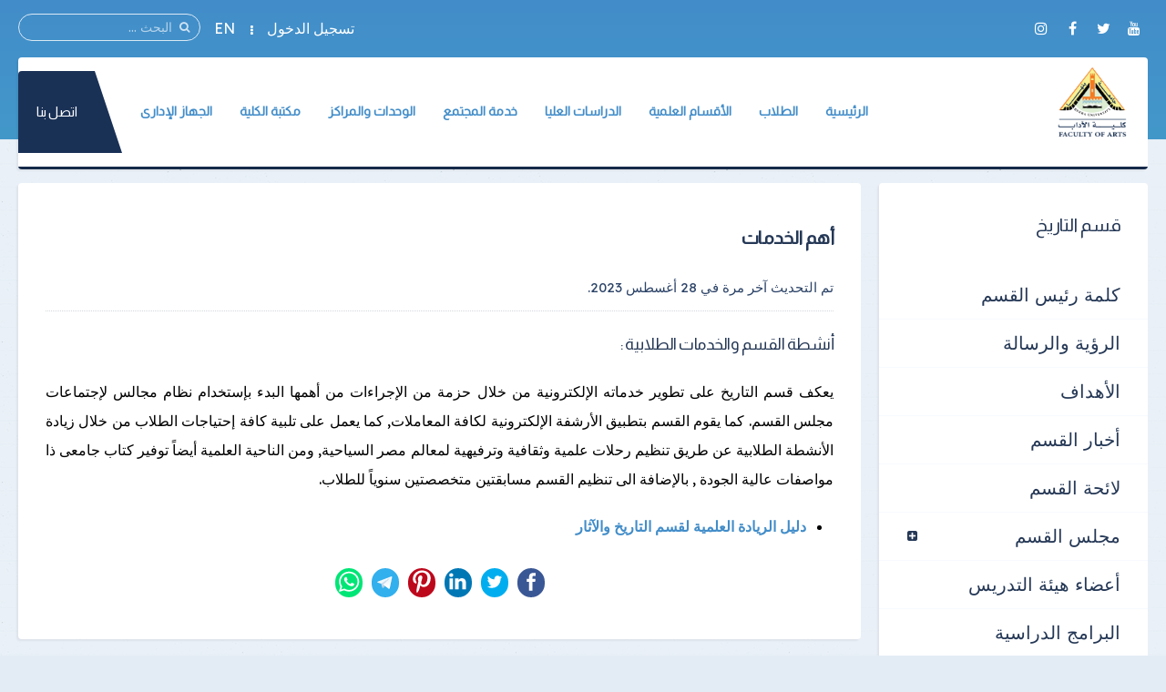

--- FILE ---
content_type: text/html; charset=utf-8
request_url: https://fart.bu.edu.eg/history-services
body_size: 11902
content:
<!DOCTYPE HTML>
<html prefix="og: http://ogp.me/ns#" lang="ar-aa" dir="rtl" data-config='{"twitter":0,"plusone":0,"facebook":0,"style":"default"}' vocab="http://schema.org/">
<head>
<meta http-equiv="X-UA-Compatible" content="IE=edge">
<meta name="viewport" content="width=device-width, initial-scale=1">
<meta charset="utf-8"/>
	<base href="https://fart.bu.edu.eg/history-services"/>
	<meta property="og:type" content="article"/>
	<meta property="og:title" content="أهم الخدمات"/>
	<meta property="og:description" content=" أنشطة القسم والخدمات الطلابية : يعكف قسم التاريخ على تطوير خدماته الإلكترونية من خلال حزمة من الإجراءات من أهمها البدء بإستخدام نظام مجالس لإجتماعات مجلس القسم. كما يقوم القسم بتطبيق الأرشفة"/>
	<meta property="og:url" content="http://fart.bu.edu.eg/history-services"/>
	<meta name="author" content="Super User"/>
	<meta name="description" content="كلية الآداب جامعة بنها"/>
	<meta name="generator" content="Joomla! - Open Source Content Management"/>
	<title>أهم الخدمات</title>
	<link href="/images/Logo/FART.png" rel="shortcut icon" type="image/vnd.microsoft.icon"/>
	<link href="https://fart.bu.edu.eg/component/search/?Itemid=502&amp;format=opensearch" rel="search" title="البحث كلية الآداب جامعة بنها" type="application/opensearchdescription+xml"/>
	<link href="https://fart.bu.edu.eg/component/search/?Itemid=1463&amp;format=opensearch" rel="search" title="البحث كلية الآداب جامعة بنها" type="application/opensearchdescription+xml"/>
	<link href="https://cdnjs.cloudflare.com/ajax/libs/simple-line-icons/2.4.1/css/simple-line-icons.min.css" rel="stylesheet"/>
	<link href="/components/com_k2/css/k2.css?v=2.11.0&b=20211111" rel="stylesheet"/>
	<link href="/media/template/buttons.min-46cf6812.css?da43720ec1e354a342191b3af6e1fdf4" rel="stylesheet"/>
	<link href="https://fart.bu.edu.eg/media/com_timetable/styles/superfish.css" rel="stylesheet"/>
	<link href="https://fart.bu.edu.eg/media/com_timetable/styles/style.css" rel="stylesheet"/>
	<link href="https://fart.bu.edu.eg/media/com_timetable/styles/event_template.css" rel="stylesheet"/>
	<link href="https://fart.bu.edu.eg/media/com_timetable/styles/responsive.css" rel="stylesheet"/>
	<style>.jllikeproSharesContayner a{border-radius:15px;margin-left:6px}.jllikeproSharesContayner i{width:30px;height:30px}.jllikeproSharesContayner span{height:30px;line-height:30px;font-size:1rem}@media screen and (max-width:800px){.jllikeproSharesContayner{position:fixed;right:0;bottom:0;z-index:999999;background-color:#fff!important;width:100%}.jllikeproSharesContayner .event-container>div{border-radius:0;padding:0;display:block}.like .l-count{display:none}.jllikeproSharesContayner a{border-radius:0!important;margin:0!important}.l-all-count{margin-left:10px;margin-right:10px}.jllikeproSharesContayner i{width:44px!important;border-radius:0!important}.l-ico{background-position:50%!important}.likes-block_left{text-align:left}.likes-block_right{text-align:right}.likes-block_center{text-align:center}.button_text{display:none}}</style>
	<script type="application/json" class="joomla-script-options new">{"csrf.token":"caa287547db5c3229bea1d7b4b6be156","system.paths":{"root":"","base":""},"system.keepalive":{"interval":840000,"uri":"\/component\/ajax\/?format=json"}}</script>
	<script src="/media/template/jquery.min-28e29714.js?da43720ec1e354a342191b3af6e1fdf4"></script>
	<script src="/media/template/jquery-noconflict-9df2d6d6.js?da43720ec1e354a342191b3af6e1fdf4"></script>
	<script src="/media/template/jquery-migrate.min-3177f277.js?da43720ec1e354a342191b3af6e1fdf4"></script>
	<script src="/media/k2/assets/js/k2.frontend.js?v=2.11.0&b=20211111&sitepath=/"></script>
	<script src="/media/template/buttons.min-601c93b0.js?da43720ec1e354a342191b3af6e1fdf4"></script>
	<script src="https://fart.bu.edu.eg//media/jui/js/jquery-migrate.min.js"></script>
	<script src="https://fart.bu.edu.eg//media/jui/js/jquery.ui.core.min.js"></script>
	<script src="https://fart.bu.edu.eg/media/com_timetable/scripts/jquery.ba-bbq.min.js"></script>
	<script src="https://fart.bu.edu.eg/media/com_timetable/scripts/jquery.carouFredSel-6.2.1-packed.js"></script>
	<script src="https://fart.bu.edu.eg/media/com_timetable/scripts/jquery.ui.tabs.js"></script>
	<script src="https://fart.bu.edu.eg/media/com_timetable/scripts/timetable.js"></script>
	<script src="/media/template/bootstrap.min-544dcf58.js?da43720ec1e354a342191b3af6e1fdf4"></script>
	<script src="/media/system/js/core.js?da43720ec1e354a342191b3af6e1fdf4"></script>
	<!--[if lt IE 9]><script src="/media/system/js/polyfill.event.js?da43720ec1e354a342191b3af6e1fdf4"></script><![endif]-->
	<script src="/media/system/js/keepalive.js?da43720ec1e354a342191b3af6e1fdf4"></script>
	<script src="/media/widgetkit/uikit2-a09ee8c6.js"></script>
	<script src="/media/widgetkit/wk-scripts-2023c916.js"></script>
	<script>var j2storeURL='https://fart.bu.edu.eg/';var jllickeproSettings={url:"http://fart.bu.edu.eg",typeGet:"0",enableCounters:1,disableMoreLikes:0,isCategory:0,buttonsContayner:"",parentContayner:"div.jllikeproSharesContayner",};</script>

<link rel="apple-touch-icon-precomposed" href="/images/Logo/FART.png">
<link rel="stylesheet" href="/media/template/bootstrap-09ee941a.css">
<link rel="stylesheet" href="/media/template/theme-f5a90e6b.css">
<script src="/media/template/theme-cc307ef6.js"></script>
<style>.itemImage img{width:auto!important;border:3px solid #ddd;border-radius:10px;height:150px!important}.uk-article-title{font-size:20px;font-weight:bold}.icemegamenu>ul>li a.iceMenuTitle{font-weight:600}.tm-background-cover .tm-inner-container{padding:0 45px}.tm-article-featured-image>a:before{background:none}.uk-overlay-background{background:none}.itemView .tm-article-featured-image{margin-top:10px;width:25%;float:right}.uk-article-title{width:75%;float:left;margin-top:0;margin-right:0!important}.itemView .uk-article-meta{width:75%;float:left;margin-right:0!important}.itemBlock{display:flex;width:90%}@media (max-width:900px){.itemView .tm-article-featured-image{margin-top:10px;width:100%;float:none}.uk-article-title{width:100%;float:none;margin-top:0;margin-right:0!important}.itemView .uk-article-meta{width:100%;float:none;margin-right:0!important}}.uk-sub-title,.uk-sub-title-small{letter-spacing:0}p{text-align:justify}.uk-panel-title,.uk-h4 uk-module-title uk-margin-bottom uk-panel-title h4{font-size:20px}.iceCols{float:right!important}.tm-article-icons{display:flex;flex-wrap:wrap;width:100%}.tm-article-wrapper .uk-article-title{float:none;width:100%}iframe{width:100%;height:auto;min-height:470px}.itemView>*:not(.itemImageBlock) {margin-right:0!important}.uk-tab>li>a{padding:10px}.verticaltabsclass{width:140%!important}.counterclass1{width:80%!important;margin-right:40%}.counterclass2{width:80%!important;margin-right:20%}.uk-text-right{text-align:right!important}@media (max-width:600px){.verticaltabsclass{width:100%!important}.counterclass1{margin:auto;width:100%!important}.counterclass2{margin:auto;width:100%!important}}.blockfooterclass{margin-bottom:0!important;padding-bottom:0!important;padding-top:0!important;height:390px!important}div.itemIntroText{font-weight:100;line-height:34px;text-align:justify}div.k2CalendarBlock{margin-bottom:80px!important}div.itemBody{word-break:break-word}ul.uk-nav-sub{list-style:square}.uk-nav-side>li>a{font-size:20px}.uk-nav-side ul a:hover{color: rgb(245 247 252);background-color:#428dc9}.uk-nav ul a{padding:2px 6px 2px 0}.row{display:flex;flex-wrap:wrap;margin-left:auto;margin-right:auto}.col-9{-webkit-box-flex:0;-ms-flex:0 0 75%;flex:0 0 75%;max-width:75%}.col-2{-webkit-box-flex:0;-ms-flex:0 0 16.666667%;flex:0 0 16.666667%;max-width:16.666667%}.align-items-center{align-items:center}.icon{font-size:24px!important;color:#fff!important;line-height:50px!important;text-align:center}.channel-name{font-size:16px;color:#000;font-weight:400;max-width:100%;min-width:100%;text-overflow:ellipsis;white-space:nowrap;overflow:hidden;display:block;line-height:1.2}.channel-label{font-size:14px;color:rgba(0,0,0,.54);font-weight:400}.social{padding:10px 0}.vcard-body-wrapper{margin:0 auto;margin-bottom:30px;background:#0c3f77;opacity:.95;box-shadow:0 4px 7.36px .64px rgba(0,0,0,.24) , 0 1px 7.68px .32px rgba(0,0,0,.16)}.channel-container{border-bottom:1px rgba(0,0,0,.12) solid;cursor:pointer;min-height:72px;width:100%;display:grid;align-content:center}.event-teaser{font-size:15px;color:#0c3f77;font-weight:400;line-height:1.5}.event-content-container{background:#aeaeae}.channel-bgd{max-width:50px;height:50px;text-align:center;text-decoration:none;vertical-align:middle;padding:5px;-webkit-border-radius:100%;-moz-border-radius:100%;border-radius:100%;display:flex;justify-content:center;align-items:center}.channel-bgd-website{background:#616568}.channel-bgd-facebook{background:#3b5998}.channel-bgd-twitter{background:#1da1f2}.channel-bgd-whatsapp{background:#075e54}.channel-bgd-instagram{background:#e1306c}.channel-bgd-youtube{background:#cd201f}.channel-bgd-android{background:#008f59}@media (min-width:992px){.px-md-15{padding-left:17rem!important;padding-right:17rem!important}.px-md-10{padding-left:8rem!important;padding-right:8rem!important}.pt-md-9{padding-top:9rem!important}.pl-md-1,.px-md-1{padding-left:.25rem!important}.pr-md-1,.px-md-1{padding-right:.25rem!important}.pl-md-5,.px-md-5{padding-left:3rem!important}.pr-md-5,.px-md-5{padding-right:3rem!important}}@media (max-width:766px){.vcard-top-info{margin:0 auto 0 auto;max-width:100%;background-repeat:no-repeat!important;height:200px!important}}.vcard-top-info{margin:0 auto 0 auto;max-width:100%;background-repeat:no-repeat!important;height:250px}.avatar-container{background-size:100%;background-image:url(https://feng.bu.edu.eg/images/FollowUS.svg);background-position:center}.vcard-header-wrapper{background:#fff}.bg-white{background:#fff}.pl-5,.px-5{padding-left:3rem!important}.pr-5,.px-5{padding-right:3rem!important}.pb-3,.py-3{padding-bottom:1rem!important}.pt-3,.py-3{padding-top:1rem!important}.pr-2,.px-2{padding-right:.5rem!important}.pl-2,.px-2{padding-left:.5rem!important}.container{max-width:940px!important;width:auto}@media (min-width:1200px){.container{max-width:1170px!important;width:auto}.px-md-15{padding-right:17rem!important;padding-left:17rem!important}}.visionclass{padding-bottom:0}.visionclass .tm-panel-teaser .uk-module-title{padding-bottom:0;margin-bottom:0}.visionclass .uk-button{float:left;border-radius:50px;padding:0 20px}.icemegamenu>ul>li a.iceMenuTitle{position:relative;display:block;font-family:'Almarai';font-weight:600;font-size:14px;color:#fff;text-decoration:none}.tm-panel-teaser{background:none!important;padding-bottom:0!important;box-shadow:none!important}.tm-isblog .uk-article,.tm-noblog .tm-content{color:#000}.tm-logo h4{margin-block:0}</style>
</head>
<body id="tm-container" class="tm-sidebar-a-left tm-sidebars-1 tm-isblog tm-disable-strokes">
    <div class="tm-header-bg"></div>
  <div class="tm-inner-container uk-container uk-container-center">
        <div class="uk-sticky-placeholder uk-hidden-small uk-hidden-touch">
      <div data-uk-smooth-scroll data-uk-sticky="{top:-500}"><a class="tm-totop-scroller uk-animation-slide-bottom" href="#"></a></div>
    </div>
    
        <div id="tm-toolbar" class="tm-toolbar">
  <div class="uk-container uk-container-center uk-clearfix">

        <div class="uk-float-left"><div class="uk-panel">

<p><span><a href="https://www.youtube.com/channel/UCumneh5BdDmjlu4cGJngvAA/" &nbsp;target="_blank" ][ icon_button]&nbsp;[icon_button icon="icon-facebook" url="https://www.facebook.com/profile.php?id=100069844516388" class="uk-icon-button uk-icon-youtube" target="_blank"></a>&nbsp;<a href="https://x.com/facultyofartsba" class="uk-icon-button uk-icon-twitter" target="_blank"></a>&nbsp;<a href="https://www.facebook.com/profile.php?id=100069844516388" class="uk-icon-button uk-icon-facebook" target="_blank"></a>&nbsp;<a href="https://www.instagram.com/faculty_of_arts/" class="uk-icon-button uk-icon-instagram" target="_blank"></a></span></p></div></div>
    
        <div class="uk-float-right uk-hidden-small">
<form id="search-227" class="uk-search" action="/history-services" method="post" data-uk-search="{'source': '/component/search/?tmpl=raw&amp;type=json&amp;ordering=&amp;searchphrase=all', 'param': 'searchword', 'msgResultsHeader': 'نتائج البحث', 'msgMoreResults': 'نتائج اضافية', 'msgNoResults': 'لايوجد نتائج', flipDropdown: 1}">
	<input class="uk-search-field" type="text" name="searchword" placeholder="البحث ...">
	<input type="hidden" name="task" value="search">
	<input type="hidden" name="option" value="com_search">
	<input type="hidden" name="Itemid" value="502">
</form>
</div>
    
        <div class="uk-float-right"><div class="uk-panel"><ul class="uk-subnav uk-subnav-line">
<li><a href="#modal-a" class="tm-modal-link">تسجيل الدخول</a></li><li><a href="https://en.fart.bu.edu.eg/" target="_blank" rel="noopener noreferrer">EN</a></li></ul></div></div>
    
  </div>
</div>

<div class="tm-header-container" data-uk-sticky>
  <div class="tm-header-call">
  <div class="tm-header uk-flex uk-flex-middle uk-flex-space-between">

            <a class="tm-logo uk-hidden-small" href="https://fart.bu.edu.eg">

<h4><img src="/images/Logo/FART.png" alt="" width="80" height="10"/></h4></a>
      
            <a class="tm-logo-small uk-visible-small" href="https://fart.bu.edu.eg">

<h4><img src="/images/Logo/FART.png" alt="" width="80" height="10"/></h4></a>
      
        
      <div class="uk-flex uk-flex-middle uk-flex-space-between ">
          
                <div class="uk-hidden-small">
            <nav class="tm-navbar uk-navbar">
                        <div class="icemegamenu"><div class="ice-megamenu-toggle">Menu</div><div class="icemegamenu  "><ul id="icemegamenu" class="meganizr mzr-slide mzr-responsive"><li id="iceMenu_781" class="iceMenuLiLevel_1 mzr-drop parent"><a href="https://fart.bu.edu.eg/" class=" iceMenuTitle "><span class="icemega_title icemega_nosubtitle">الرئيسية</span></a><ul class="icesubMenu icemodules sub_level_1" style="width:220px"><li><div style="float:left;width:220px" class="iceCols"><ul><li id="iceMenu_1151" class="iceMenuLiLevel_2 mzr-drop parent"><a href="/home/about-faculty" class=" iceMenuTitle "><span class="icemega_title icemega_nosubtitle">عن الكلية</span></a><ul class="icesubMenu icemodules sub_level_2" style="width:220px"><li><div style="float:left;width:220px" class="iceCols"><ul><li id="iceMenu_1152" class="iceMenuLiLevel_3"><a href="/home/about-faculty/history" class=" iceMenuTitle "><span class="icemega_title icemega_nosubtitle">نبذة تاريخية</span></a></li><li id="iceMenu_1153" class="iceMenuLiLevel_3"><a href="/home/about-faculty/current-college-leaders" class=" iceMenuTitle "><span class="icemega_title icemega_nosubtitle">قيادات الكلية الحالية</span></a></li><li id="iceMenu_1154" class="iceMenuLiLevel_3"><a href="/home/about-faculty/forming-the-college-council" class=" iceMenuTitle "><span class="icemega_title icemega_nosubtitle">تشكيل مجلس الكلية</span></a></li><li id="iceMenu_1155" class="iceMenuLiLevel_3"><a href="/home/about-faculty/teaching-and-learning-strategy" class=" iceMenuTitle "><span class="icemega_title icemega_nosubtitle">استراتيجية التعليم والتعلم</span></a></li><li id="iceMenu_1156" class="iceMenuLiLevel_3"><a href="/home/about-faculty/faculty-organizational-structure" class=" iceMenuTitle "><span class="icemega_title icemega_nosubtitle">الهيكل التنظيمى</span></a></li><li id="iceMenu_1893" class="iceMenuLiLevel_3"><a href="/home/about-faculty/vision-mission" class=" iceMenuTitle "><span class="icemega_title icemega_nosubtitle">الرؤية والرسالة</span></a></li><li id="iceMenu_1897" class="iceMenuLiLevel_3"><a href="/home/about-faculty/fart-goals-2" class=" iceMenuTitle "><span class="icemega_title icemega_nosubtitle">الأهداف</span></a></li></ul></div></li></ul></li><li id="iceMenu_1894" class="iceMenuLiLevel_2"><a href="/home/contact-us-2" class=" iceMenuTitle "><span class="icemega_title icemega_nosubtitle">الإتصال بالكلية</span></a></li><li id="iceMenu_1895" class="iceMenuLiLevel_2"><a href="/home/album-2" class=" iceMenuTitle "><span class="icemega_title icemega_nosubtitle">ألبوم الصور</span></a></li><li id="iceMenu_1896" class="iceMenuLiLevel_2"><a href="/home/scientific-production-college-2" class=" iceMenuTitle "><span class="icemega_title icemega_nosubtitle">الإنتاج العلمي للكلية</span></a></li><li id="iceMenu_1898" class="iceMenuLiLevel_2"><a href="https://iro.bu.edu.eg/" target="_blank" class=" iceMenuTitle "><span class="icemega_title icemega_nosubtitle">مكتب العلاقات الدولية بالجامعة</span></a></li></ul></div></li></ul></li><li id="iceMenu_1157" class="iceMenuLiLevel_1 mzr-drop parent"><a href="/students" class=" iceMenuTitle "><span class="icemega_title icemega_nosubtitle">الطلاب</span></a><ul class="icesubMenu icemodules sub_level_1" style="width:600px"><li><div style="float:left;width:170px" class="iceCols"><ul><li id="iceMenu_1158" class="iceMenuLiLevel_2"><a href="/students/students-college-vice-dean" class=" iceMenuTitle "><span class="icemega_title icemega_nosubtitle">وكيل الكلية</span></a></li><li id="iceMenu_1681" class="iceMenuLiLevel_2"><a href="/students/list-undergraduate-students" class=" iceMenuTitle "><span class="icemega_title icemega_nosubtitle">لائحة طلاب البكالوريوس</span></a></li><li id="iceMenu_1159" class="iceMenuLiLevel_2"><a href="/students/study-schedules" class=" iceMenuTitle "><span class="icemega_title icemega_nosubtitle">الجداول الدراسية</span></a></li><li id="iceMenu_1257" class="iceMenuLiLevel_2"><a href="/students/exam-schedules-2" class=" iceMenuTitle "><span class="icemega_title icemega_nosubtitle">جداول الإمتحانات</span></a></li><li id="iceMenu_1684" class="iceMenuLiLevel_2"><a href="/students/number-of-seats" class=" iceMenuTitle "><span class="icemega_title icemega_nosubtitle">أرقام الجلوس</span></a></li><li id="iceMenu_1814" class="iceMenuLiLevel_2"><a href="/students/model-answer" class=" iceMenuTitle "><span class="icemega_title icemega_nosubtitle">نماذج الإجابات</span></a></li><li id="iceMenu_1900" class="iceMenuLiLevel_2"><a href="/students/exam-results" class=" iceMenuTitle "><span class="icemega_title icemega_nosubtitle">نتائج الإمتحانات</span></a></li></ul></div><div style="float:left;width:180px" class="iceCols"><ul><li id="iceMenu_1160" class="iceMenuLiLevel_2"><a href="/students/students-programs-and-courses" class=" iceMenuTitle "><span class="icemega_title icemega_nosubtitle">البرامج والمقررات الدراسية</span></a></li><li id="iceMenu_1161" class="iceMenuLiLevel_2"><a href="/students/students-union" class=" iceMenuTitle "><span class="icemega_title icemega_nosubtitle">إتحاد الطلاب</span></a></li><li id="iceMenu_1162" class="iceMenuLiLevel_2"><a href="/students/youth-care" class=" iceMenuTitle "><span class="icemega_title icemega_nosubtitle">رعاية الشباب</span></a></li><li id="iceMenu_1163" class="iceMenuLiLevel_2"><a href="/students/student-lists" class=" iceMenuTitle "><span class="icemega_title icemega_nosubtitle">قوائم الطلاب</span></a></li><li id="iceMenu_1255" class="iceMenuLiLevel_2"><a href="https://foreigners.bu.edu.eg" target="_blank" class=" iceMenuTitle "><span class="icemega_title icemega_nosubtitle">الطلاب الوافدون</span></a></li><li id="iceMenu_1164" class="iceMenuLiLevel_2"><a href="/students/student-moral-code" class=" iceMenuTitle "><span class="icemega_title icemega_nosubtitle">الميثاق الأخلاقى للطالب</span></a></li><li id="iceMenu_1165" class="iceMenuLiLevel_2"><a href="/students/student-guide" class=" iceMenuTitle "><span class="icemega_title icemega_nosubtitle">دليل الطالب</span></a></li></ul></div><div style="float:left;width:250px" class="iceCols"><ul><li id="iceMenu_1682" class="iceMenuLiLevel_2"><a href="/students/vision-a-mission" class=" iceMenuTitle "><span class="icemega_title icemega_nosubtitle">رؤية ورسالة لجنة شئون التعليم والطلاب</span></a></li><li id="iceMenu_1683" class="iceMenuLiLevel_2"><a href="/students/exams-committe" class=" iceMenuTitle "><span class="icemega_title icemega_nosubtitle">لجان الإمتحانات</span></a></li><li id="iceMenu_1873" class="iceMenuLiLevel_2"><a href="/students/educational-expenses" class=" iceMenuTitle "><span class="icemega_title icemega_nosubtitle">المصروفات الدراسية</span></a></li><li id="iceMenu_1690" class="iceMenuLiLevel_2"><a href="/students/the-lectures" class=" iceMenuTitle "><span class="icemega_title icemega_nosubtitle">المحاضرات</span></a></li><li id="iceMenu_1691" class="iceMenuLiLevel_2"><a href="/students/research" class=" iceMenuTitle "><span class="icemega_title icemega_nosubtitle">الأبحاث</span></a></li><li id="iceMenu_1692" class="iceMenuLiLevel_2"><a href="/students/research-results" class=" iceMenuTitle "><span class="icemega_title icemega_nosubtitle">نتائج الأبحاث</span></a></li></ul></div></li></ul></li><li id="iceMenu_1166" class="iceMenuLiLevel_1 mzr-drop parent"><a href="/departments" class=" iceMenuTitle "><span class="icemega_title icemega_nosubtitle">الأقسام العلمية</span></a><ul class="icesubMenu icemodules sub_level_1" style="width:350px"><li><div style="float:left;width:170px" class="iceCols"><ul><li id="iceMenu_1318" class="iceMenuLiLevel_2"><a href="/departments/mass-communication" class=" iceMenuTitle "><span class="icemega_title icemega_nosubtitle">قسم الإعلام</span></a></li><li id="iceMenu_1319" class="iceMenuLiLevel_2"><a href="/departments/arabic-department" class=" iceMenuTitle "><span class="icemega_title icemega_nosubtitle">قسم اللغة العربية</span></a></li><li id="iceMenu_1320" class="iceMenuLiLevel_2"><a href="/departments/english-department" class=" iceMenuTitle "><span class="icemega_title icemega_nosubtitle">قسم اللغة الإنجليزية</span></a></li><li id="iceMenu_1321" class="iceMenuLiLevel_2"><a href="/departments/french-department" class=" iceMenuTitle "><span class="icemega_title icemega_nosubtitle">قسم اللغة الفرنسية</span></a></li><li id="iceMenu_1322" class="iceMenuLiLevel_2"><a href="/departments/psychology-department" class=" iceMenuTitle "><span class="icemega_title icemega_nosubtitle">قسم علم النفس</span></a></li><li id="iceMenu_1323" class="iceMenuLiLevel_2"><a href="/departments/sociology-department" class=" iceMenuTitle "><span class="icemega_title icemega_nosubtitle">قسم علم الإجتماع</span></a></li></ul></div><div style="float:left;width:180px" class="iceCols"><ul><li id="iceMenu_1324" class="iceMenuLiLevel_2"><a href="/departments/philosophy-department" class=" iceMenuTitle "><span class="icemega_title icemega_nosubtitle">قسم الفلسفة</span></a></li><li id="iceMenu_1325" class="iceMenuLiLevel_2"><a href="/departments/geography-department" class=" iceMenuTitle "><span class="icemega_title icemega_nosubtitle">قسم الجغرافيا</span></a></li><li id="iceMenu_1326" class="iceMenuLiLevel_2"><a href="/departments/history-department" class=" iceMenuTitle "><span class="icemega_title icemega_nosubtitle">قسم التاريخ</span></a></li><li id="iceMenu_1327" class="iceMenuLiLevel_2"><a href="/departments/liberaries-and-information-department" class=" iceMenuTitle "><span class="icemega_title icemega_nosubtitle">قسم المكتبات والمعلومات</span></a></li><li id="iceMenu_1328" class="iceMenuLiLevel_2"><a href="/departments/japanese-department" class=" iceMenuTitle "><span class="icemega_title icemega_nosubtitle">قسم اللغة اليابانية</span></a></li><li id="iceMenu_1329" class="iceMenuLiLevel_2"><a href="/departments/chinese-department" class=" iceMenuTitle "><span class="icemega_title icemega_nosubtitle">قسم اللغة الصينية</span></a></li></ul></div></li></ul></li><li id="iceMenu_1167" class="iceMenuLiLevel_1 mzr-drop parent"><a href="/graduate-studies" class=" iceMenuTitle "><span class="icemega_title icemega_nosubtitle">الدراسات العليا</span></a><ul class="icesubMenu icemodules sub_level_1" style="width:690px"><li><div style="float:left;width:190px" class="iceCols"><ul><li id="iceMenu_1168" class="iceMenuLiLevel_2"><a href="/graduate-studies/graduate-studies-vice-dean" class=" iceMenuTitle "><span class="icemega_title icemega_nosubtitle">وكيل الكلية</span></a></li><li id="iceMenu_1169" class="iceMenuLiLevel_2"><a href="/graduate-studies/list-of-graduate-studies" class=" iceMenuTitle "><span class="icemega_title icemega_nosubtitle">لائحة الدراسات العليا</span></a></li><li id="iceMenu_1170" class="iceMenuLiLevel_2"><a href="/graduate-studies/graduate-studies-student-guide" class=" iceMenuTitle "><span class="icemega_title icemega_nosubtitle">دليل الطالب</span></a></li><li id="iceMenu_1171" class="iceMenuLiLevel_2"><a href="/graduate-studies/registration-mechanisms" class=" iceMenuTitle "><span class="icemega_title icemega_nosubtitle">آليات التسجيل</span></a></li><li id="iceMenu_1172" class="iceMenuLiLevel_2"><a href="/graduate-studies/graduate-studies-programs-and-courses" class=" iceMenuTitle "><span class="icemega_title icemega_nosubtitle">البرامج والمقررات الدراسية</span></a></li><li id="iceMenu_1535" class="iceMenuLiLevel_2"><a href="/graduate-studies/academic-guidance" class=" iceMenuTitle "><span class="icemega_title icemega_nosubtitle">نظام الإرشاد الاكاديمي</span></a></li><li id="iceMenu_1173" class="iceMenuLiLevel_2"><a href="/graduate-studies/scientific-research-ethics-charter" class=" iceMenuTitle "><span class="icemega_title icemega_nosubtitle">ميثاق أخلاقيات البحث العلمى</span></a></li><li id="iceMenu_1174" class="iceMenuLiLevel_2"><a href="/graduate-studies/criteria-for-writing-a-dissertation" class=" iceMenuTitle "><span class="icemega_title icemega_nosubtitle">معاييركتابة الرسالة العلمية</span></a></li><li id="iceMenu_1902" class="iceMenuLiLevel_2"><a href="/graduate-studies/faculty-magazine" class=" iceMenuTitle "><span class="icemega_title icemega_nosubtitle">مجلة الكلية</span></a></li><li id="iceMenu_1540" class="iceMenuLiLevel_2"><a href="/graduate-studies/scientific-research-plan" class=" iceMenuTitle "><span class="icemega_title icemega_nosubtitle">خطة البحث العلمي</span></a></li><li id="iceMenu_1541" class="iceMenuLiLevel_2"><a href="/graduate-studies/graduate-degree" class=" iceMenuTitle "><span class="icemega_title icemega_nosubtitle">الدرجات العلمية</span></a></li><li id="iceMenu_1542" class="iceMenuLiLevel_2"><a href="/graduate-studies/system-of-study" class=" iceMenuTitle "><span class="icemega_title icemega_nosubtitle">نظام الدراسة</span></a></li></ul></div><div style="float:left;width:360px" class="iceCols"><ul><li id="iceMenu_1543" class="iceMenuLiLevel_2"><a href="/graduate-studies/dates-of-the-study" class=" iceMenuTitle "><span class="icemega_title icemega_nosubtitle">مواعيد الدراسة</span></a></li><li id="iceMenu_1544" class="iceMenuLiLevel_2"><a href="/graduate-studies/school-hours" class=" iceMenuTitle "><span class="icemega_title icemega_nosubtitle">الساعات الدراسية</span></a></li><li id="iceMenu_1545" class="iceMenuLiLevel_2"><a href="/graduate-studies/post-graduate-exam-tables" class=" iceMenuTitle "><span class="icemega_title icemega_nosubtitle">جداول إمتحانات الدراسات العليا</span></a></li><li id="iceMenu_1907" class="iceMenuLiLevel_2"><a href="/graduate-studies/register-2" class=" iceMenuTitle "><span class="icemega_title icemega_nosubtitle">التسجيل للمقررات الدراسية وكيفية الانسحاب منها</span></a></li><li id="iceMenu_1908" class="iceMenuLiLevel_2"><a href="/graduate-studies/terms-register" class=" iceMenuTitle "><span class="icemega_title icemega_nosubtitle">الشروط العامة للقبول والتسجيل</span></a></li><li id="iceMenu_1547" class="iceMenuLiLevel_2"><a href="/graduate-studies/register-doctorate" class=" iceMenuTitle "><span class="icemega_title icemega_nosubtitle">التسجيل لمرحلتي الماجستير والدكتوراه</span></a></li><li id="iceMenu_1909" class="iceMenuLiLevel_2"><a href="/graduate-studies/register-masters-2" class=" iceMenuTitle "><span class="icemega_title icemega_nosubtitle">إعادة التسجيل لمرحلتي الماجستير والدكتوراه</span></a></li><li id="iceMenu_1910" class="iceMenuLiLevel_2"><a href="/graduate-studies/leave-2" class=" iceMenuTitle "><span class="icemega_title icemega_nosubtitle">الإنسحاب من المقرر الدراسي</span></a></li><li id="iceMenu_1911" class="iceMenuLiLevel_2"><a href="/graduate-studies/bases-2" class=" iceMenuTitle "><span class="icemega_title icemega_nosubtitle">القواعـد العامة للحصول على دبلومي الدراسـات العليـا بنوعيه</span></a></li><li id="iceMenu_1551" class="iceMenuLiLevel_2"><a href="/graduate-studies/general-bases-master" class=" iceMenuTitle "><span class="icemega_title icemega_nosubtitle">القواعـد العامـة للحصـول علـى درجـة الماجستيـر</span></a></li><li id="iceMenu_1552" class="iceMenuLiLevel_2"><a href="/graduate-studies/general-bases-doctorate" class=" iceMenuTitle "><span class="icemega_title icemega_nosubtitle">القواعـد العامـة للحصـول علـى درجـة الدكتـوراه</span></a></li><li id="iceMenu_1553" class="iceMenuLiLevel_2"><a href="/graduate-studies/bases-study" class=" iceMenuTitle "><span class="icemega_title icemega_nosubtitle">قواعد دراسة المقررات لجميع الدرجات</span></a></li><li id="iceMenu_1563" class="iceMenuLiLevel_2"><a href="/graduate-studies/postgraduate-database" class=" iceMenuTitle "><span class="icemega_title icemega_nosubtitle">قاعدة بيانات المسجلين بالدراسات العليا</span></a></li></ul></div><div style="float:left;width:140px" class="iceCols"><ul><li id="iceMenu_1554" class="iceMenuLiLevel_2"><a href="/graduate-studies/system-of-degree" class=" iceMenuTitle "><span class="icemega_title icemega_nosubtitle">نظام التقديرات</span></a></li><li id="iceMenu_1555" class="iceMenuLiLevel_2"><a href="/graduate-studies/warnings" class=" iceMenuTitle "><span class="icemega_title icemega_nosubtitle">الإنـــذارات</span></a></li><li id="iceMenu_1556" class="iceMenuLiLevel_2"><a href="/graduate-studies/grievance-mechanism" class=" iceMenuTitle "><span class="icemega_title icemega_nosubtitle">آلية التظلمات</span></a></li><li id="iceMenu_1557" class="iceMenuLiLevel_2"><a href="/graduate-studies/cancel-the-registration" class=" iceMenuTitle "><span class="icemega_title icemega_nosubtitle">إلغاء التسجيل</span></a></li><li id="iceMenu_1558" class="iceMenuLiLevel_2"><a href="/graduate-studies/arrival-student" class=" iceMenuTitle "><span class="icemega_title icemega_nosubtitle">الطلاب الوافدين</span></a></li><li id="iceMenu_1564" class="iceMenuLiLevel_2"><a href="/graduate-studies/databases" class=" iceMenuTitle "><span class="icemega_title icemega_nosubtitle">قواعد البيانات</span></a></li><li id="iceMenu_1878" class="iceMenuLiLevel_2"><a href="/graduate-studies/graduate-tuition-expenses" class=" iceMenuTitle "><span class="icemega_title icemega_nosubtitle">المصروفات الدراسية</span></a></li><li id="iceMenu_1903" class="iceMenuLiLevel_2"><a href="/graduate-studies/conference" class=" iceMenuTitle "><span class="icemega_title icemega_nosubtitle">المؤتمرات</span></a></li><li id="iceMenu_1904" class="iceMenuLiLevel_2"><a href="/graduate-studies/workshop" class=" iceMenuTitle "><span class="icemega_title icemega_nosubtitle">ورش العمل</span></a></li><li id="iceMenu_1905" class="iceMenuLiLevel_2"><a href="/graduate-studies/training" class=" iceMenuTitle "><span class="icemega_title icemega_nosubtitle">التدريب</span></a></li><li id="iceMenu_1906" class="iceMenuLiLevel_2"><a href="/graduate-studies/foreign-relations" class=" iceMenuTitle "><span class="icemega_title icemega_nosubtitle">العلاقات الخارجية</span></a></li><li id="iceMenu_1562" class="iceMenuLiLevel_2"><a href="/graduate-studies/contact-us2" class=" iceMenuTitle "><span class="icemega_title icemega_nosubtitle">إتصل بنا</span></a></li></ul></div></li></ul></li><li id="iceMenu_1175" class="iceMenuLiLevel_1 mzr-drop parent"><a href="/community-service" class=" iceMenuTitle "><span class="icemega_title icemega_nosubtitle">خدمة المجتمع</span></a><ul class="icesubMenu icemodules sub_level_1" style="width:400px"><li><div style="float:left;width:200px" class="iceCols"><ul><li id="iceMenu_1176" class="iceMenuLiLevel_2"><a href="/community-service/college-vice-dean" class=" iceMenuTitle "><span class="icemega_title icemega_nosubtitle">وكيل الكلية</span></a></li><li id="iceMenu_1177" class="iceMenuLiLevel_2"><a href="/community-service/community-service-annual-plan" class=" iceMenuTitle "><span class="icemega_title icemega_nosubtitle">الخطة السنوية</span></a></li><li id="iceMenu_1178" class="iceMenuLiLevel_2"><a href="/community-service/community-activities" class=" iceMenuTitle "><span class="icemega_title icemega_nosubtitle">الأنشطة المجتمعية</span></a></li><li id="iceMenu_1179" class="iceMenuLiLevel_2"><a href="/community-service/special-units" class=" iceMenuTitle "><span class="icemega_title icemega_nosubtitle">الوحدات ذات الطابع الخاص</span></a></li><li id="iceMenu_1583" class="iceMenuLiLevel_2"><a href="/community-service/development-plan-for-the-environment" class=" iceMenuTitle "><span class="icemega_title icemega_nosubtitle">خطة تنمية البيئة</span></a></li><li id="iceMenu_1584" class="iceMenuLiLevel_2"><a href="/community-service/bulletins" class=" iceMenuTitle "><span class="icemega_title icemega_nosubtitle">نشرات</span></a></li><li id="iceMenu_1585" class="iceMenuLiLevel_2"><a href="/community-service/folded-student-services" class=" iceMenuTitle "><span class="icemega_title icemega_nosubtitle">مطوية خدمات طلابية</span></a></li></ul></div><div style="float:left;width:200px" class="iceCols"><ul><li id="iceMenu_1586" class="iceMenuLiLevel_2"><a href="/community-service/community-services-unit" class=" iceMenuTitle "><span class="icemega_title icemega_nosubtitle">وحدة الخدمات المجتمعية</span></a></li><li id="iceMenu_1587" class="iceMenuLiLevel_2"><a href="/community-service/cycle-of-crisis" class=" iceMenuTitle "><span class="icemega_title icemega_nosubtitle">دورة الأزمات</span></a></li><li id="iceMenu_1588" class="iceMenuLiLevel_2"><a href="/community-service/questionnaires" class=" iceMenuTitle "><span class="icemega_title icemega_nosubtitle">استبيانات</span></a></li><li id="iceMenu_1589" class="iceMenuLiLevel_2"><a href="/community-service/meetings-center" class=" iceMenuTitle "><span class="icemega_title icemega_nosubtitle">محاضر إجتماعات المركز</span></a></li><li id="iceMenu_1590" class="iceMenuLiLevel_2"><a href="/community-service/culture-psychological-bulletin" class=" iceMenuTitle "><span class="icemega_title icemega_nosubtitle">نشرة الثقافة النفسية</span></a></li><li id="iceMenu_1591" class="iceMenuLiLevel_2"><a href="/community-service/scientific-research" class=" iceMenuTitle "><span class="icemega_title icemega_nosubtitle">الأبحاث العلمية</span></a></li></ul></div></li></ul></li><li id="iceMenu_1180" class="iceMenuLiLevel_1 mzr-drop parent"><a href="/units-and-centers" class=" iceMenuTitle "><span class="icemega_title icemega_nosubtitle">الوحدات والمراكز</span></a><ul class="icesubMenu icemodules sub_level_1" style="width:220px"><li><div style="float:left;width:220px" class="iceCols"><ul><li id="iceMenu_1181" class="iceMenuLiLevel_2"><a href="/units-and-centers/quality-assurance-unit" class=" iceMenuTitle "><span class="icemega_title icemega_nosubtitle">وحدة ضمان الجودة</span></a></li><li id="iceMenu_1182" class="iceMenuLiLevel_2"><a href="/units-and-centers/information-technology-unit" class=" iceMenuTitle "><span class="icemega_title icemega_nosubtitle">وحدة تكنولوجيا المعلومات</span></a></li><li id="iceMenu_1183" class="iceMenuLiLevel_2"><a href="/units-and-centers/strategic-planning-unit" class=" iceMenuTitle "><span class="icemega_title icemega_nosubtitle">وحدة التخطيط الإستراتيجى</span></a></li><li id="iceMenu_1602" class="iceMenuLiLevel_2"><a href="/units-and-centers/unit-measurement-evaluation" class=" iceMenuTitle "><span class="icemega_title icemega_nosubtitle">وحدة القياس والتقويم</span></a></li><li id="iceMenu_1603" class="iceMenuLiLevel_2"><a href="https://labs.bu.edu.eg/" target="_blank" class=" iceMenuTitle "><span class="icemega_title icemega_nosubtitle">وحدة المعامل والأجهزة العلمية</span></a></li><li id="iceMenu_1604" class="iceMenuLiLevel_2"><a href="/units-and-centers/disaster-unit" class=" iceMenuTitle "><span class="icemega_title icemega_nosubtitle">وحدة الكوارث</span></a></li></ul></div></li></ul></li><li id="iceMenu_1184" class="iceMenuLiLevel_1 mzr-drop parent"><a href="/library" class=" iceMenuTitle "><span class="icemega_title icemega_nosubtitle">مكتبة الكلية</span></a><ul class="icesubMenu icemodules sub_level_1" style="width:300px"><li><div style="float:left;width:160px" class="iceCols"><ul><li id="iceMenu_1185" class="iceMenuLiLevel_2"><a href="/library/formation-of-library-teams" class=" iceMenuTitle "><span class="icemega_title icemega_nosubtitle">تشكيل فرق المكتبة</span></a></li><li id="iceMenu_1186" class="iceMenuLiLevel_2"><a href="/library/library-capabilities" class=" iceMenuTitle "><span class="icemega_title icemega_nosubtitle">إمكانات المكتبة</span></a></li><li id="iceMenu_1187" class="iceMenuLiLevel_2"><a href="/library/books-database" class=" iceMenuTitle "><span class="icemega_title icemega_nosubtitle">قاعدة بيانات الكتب</span></a></li><li id="iceMenu_1188" class="iceMenuLiLevel_2"><a href="/library/journal-database" class=" iceMenuTitle "><span class="icemega_title icemega_nosubtitle">قاعدة بيانات الدوريات</span></a></li><li id="iceMenu_1189" class="iceMenuLiLevel_2"><a href="/library/library-services" class=" iceMenuTitle "><span class="icemega_title icemega_nosubtitle">خدمات المكتبة</span></a></li><li id="iceMenu_1190" class="iceMenuLiLevel_2"><a href="/library/intellectual-property-rights" class=" iceMenuTitle "><span class="icemega_title icemega_nosubtitle">حقوق الملكية الفكرية</span></a></li></ul></div><div style="float:left;width:140px" class="iceCols"><ul><li id="iceMenu_1191" class="iceMenuLiLevel_2"><a href="https://www.ekb.eg/ar/home" target="_blank" class=" iceMenuTitle "><span class="icemega_title icemega_nosubtitle">بنك المعرفة المصرى</span></a></li><li id="iceMenu_1820" class="iceMenuLiLevel_2"><a href="/library/library-section" class=" iceMenuTitle "><span class="icemega_title icemega_nosubtitle">اقسام المكتبة</span></a></li><li id="iceMenu_1821" class="iceMenuLiLevel_2"><a href="http://srv4.eulc.edu.eg/eulc_v5/libraries/Start.aspx?fn=DrawInterFace&amp;ScopeID=1.19.5." target="_blank" class=" iceMenuTitle "><span class="icemega_title icemega_nosubtitle">المكتبة الرقمية</span></a></li><li id="iceMenu_1822" class="iceMenuLiLevel_2"><a href="/library/supply" class=" iceMenuTitle "><span class="icemega_title icemega_nosubtitle">التزويد</span></a></li><li id="iceMenu_1823" class="iceMenuLiLevel_2"><a href="/library/times-work" class=" iceMenuTitle "><span class="icemega_title icemega_nosubtitle">مواعيد العمل</span></a></li><li id="iceMenu_1824" class="iceMenuLiLevel_2"><a href="/library/library-committee" class=" iceMenuTitle "><span class="icemega_title icemega_nosubtitle">لجنة المكتبة</span></a></li></ul></div></li></ul></li><li id="iceMenu_1192" class="iceMenuLiLevel_1 mzr-drop parent"><a href="/the-administrative-body" class=" iceMenuTitle "><span class="icemega_title icemega_nosubtitle">الجهاز الإدارى</span></a><ul class="icesubMenu icemodules sub_level_1" style="width:220px"><li><div style="float:left;width:220px" class="iceCols"><ul><li id="iceMenu_1193" class="iceMenuLiLevel_2"><a href="/the-administrative-body/college-secretary" class=" iceMenuTitle "><span class="icemega_title icemega_nosubtitle">أمين الكلية</span></a></li><li id="iceMenu_1194" class="iceMenuLiLevel_2"><a href="/the-administrative-body/administrative-departments" class=" iceMenuTitle "><span class="icemega_title icemega_nosubtitle">الأقسام الإدارية</span></a></li><li id="iceMenu_1195" class="iceMenuLiLevel_2"><a href="/the-administrative-body/personnel-database" class=" iceMenuTitle "><span class="icemega_title icemega_nosubtitle">قاعدة بيانات العاملين</span></a></li><li id="iceMenu_1196" class="iceMenuLiLevel_2"><a href="/the-administrative-body/job-description" class=" iceMenuTitle "><span class="icemega_title icemega_nosubtitle">التوصيف الوظيفى</span></a></li><li id="iceMenu_1197" class="iceMenuLiLevel_2"><a href="/the-administrative-body/performance-evaluation-criteria" class=" iceMenuTitle "><span class="icemega_title icemega_nosubtitle">معايير تقييم الأداء</span></a></li><li id="iceMenu_1198" class="iceMenuLiLevel_2"><a href="/the-administrative-body/the-ethical-charter" class=" iceMenuTitle "><span class="icemega_title icemega_nosubtitle">الميثاق الأخلاقى</span></a></li></ul></div></li></ul></li></ul></div></div>


<script type="text/javascript">jQuery(document).ready(function(){var browser_width1=jQuery(window).width();jQuery("#icemegamenu").find(".icesubMenu").each(function(index){var offset1=jQuery(this).offset();var xwidth1=offset1.left+jQuery(this).width();if(xwidth1>=browser_width1){jQuery(this).addClass("ice_righttoleft");}});})
jQuery(window).resize(function(){var browser_width=jQuery(window).width();jQuery("#icemegamenu").find(".icesubMenu").removeClass("ice_righttoleft");jQuery("#icemegamenu").find(".icesubMenu").each(function(index){var offset=jQuery(this).offset();var xwidth=offset.left+jQuery(this).width();if(xwidth>=browser_width){jQuery(this).addClass("ice_righttoleft");}});});</script>
                        </nav>
        </div>
        
        
                <a href="#offcanvas" class="uk-navbar-toggle uk-visible-small" data-uk-offcanvas></a>
        
                <div class="tm-call-action uk-hidden-small uk-flex uk-flex-middle">
            <div class="">

<p><h4><a href="/index.php/component/content/article/876-contact-us" target="_blank" rel="noopener noreferrer">اتصل بنا</a></h4></p></div>        </div>
        
      </div>
        </div>
  </div>

  </div>    
    
    <div class="tm-container">
      
      
      
      
      
      
      
            <div id="tm-middle" class="tm-middle uk-grid" data-uk-grid-match data-uk-grid-margin>

                <div class="tm-main uk-width-medium-3-4 uk-push-1-4">

          
          
                    <main id="tm-content" class="tm-content">
                        <div id="system-message-container">
</div>
<article class="uk-article tm-article">

	<div class="tm-article-wrapper">

		
		
				<h2 class="uk-article-title">
							أهم الخدمات					</h2>
		
		
		
				<p class="uk-article-meta">

		 تم التحديث آخر مرة في <time datetime="2014-01-19">28 أغسطس 2023</time>.		</p>

		
				<div class="tm-article-content uk-margin-top-remove">

						<div class="tm-article">
				
<h4 dir="RTL">أنشطة القسم والخدمات الطلابية :</h4>
<p dir="RTL" style="text-align: justify;">يعكف قسم التاريخ على تطوير خدماته الإلكترونية من خلال حزمة من الإجراءات من أهمها البدء بإستخدام نظام مجالس لإجتماعات مجلس القسم. كما يقوم القسم بتطبيق الأرشفة الإلكترونية لكافة المعاملات, كما يعمل على تلبية كافة إحتياجات الطلاب من خلال زيادة الأنشطة الطلابية عن طريق تنظيم رحلات علمية وثقافية وترفيهية لمعالم مصر السياحية, ومن الناحية العلمية أيضاً توفير كتاب جامعى ذا مواصفات عالية الجودة , بالإضافة الى تنظيم القسم مسابقتين متخصصتين سنوياً للطلاب.</p>
<ul>
<li><strong><a href="/images/dalel_hustory.pdf" target="_blank" rel="noopener noreferrer">دليل الريادة العلمية لقسم التاريخ والآثار</a></strong></li>
</ul> 				<div class="jllikeproSharesContayner jllikepro_647">
				<input type="hidden" class="link-to-share" id="link-to-share-647" value="http://fart.bu.edu.eg/history-services"/>
				<input type="hidden" class="share-title" id="share-title-647" value="أهم الخدمات"/>
				<input type="hidden" class="share-image" id="share-image-647" value=""/>
				<input type="hidden" class="share-desc" id="share-desc-647" value=" أنشطة القسم والخدمات الطلابية : يعكف قسم التاريخ على تطوير خدماته الإلكترونية من خلال حزمة من الإجراءات من أهمها البدء بإستخدام نظام مجالس لإجتماعات مجلس القسم. كما يقوم القسم بتطبيق الأرشفة"/>
				<input type="hidden" class="share-id" value="647"/>
				<div class="event-container">
				<div class="likes-block_center">					<a title="FaceBook" class="like l-fb" id="l-fb-647">
					<i class="l-ico"></i>
					<span class="l-count"></span>
					</a>					<a title="Twitter" class="like l-tw" id="l-tw-647">
					<i class="l-ico"></i>
					<span class="l-count"></span>
					</a>					<a title="LinkedIn" class="like l-ln" id="l-ln-647">
					<i class="l-ico"></i>
					<span class="l-count"></span>
					</a>					<a title="Pinterest" class="like l-pinteres" id="l-pinteres-647">
					<i class="l-ico"></i>
					<span class="l-count"></span>
					</a>					<a title="Telegram" class="like l-tl" id="l-tl-647">
					<i class="l-ico"></i>
					<span class="l-count"></span>
					</a>					<a title="WhatsApp" class="like l-wa" id="l-wa-647">
					<i class="l-ico"></i>
					<span class="l-count"></span>
					</a>					</div>
				</div>
			</div>			</div>
			
					</div>

	</div>

	
	
	
</article>          </main>
          
          
        </div>
        
                                        <aside class="tm-sidebar-a uk-width-medium-1-4 uk-pull-3-4">
                    <div class="uk-panel uk-panel-box"><h3 class="uk-panel-title ">قسم التاريخ</h3><ul class="uk-nav uk-nav-parent-icon uk-nav-side" data-uk-nav="{}">
<li><a href="/history-word-of-department-head">كلمة رئيس القسم</a></li><li><a href="/history-vision-and-mission">الرؤية والرسالة</a></li><li><a href="/history-objectives">الأهداف</a></li><li><a href="/history-news">أخبار القسم</a></li><li><a href="/history-regulation">لائحة القسم</a></li><li class="uk-parent"><a href="/history-department-council">مجلس القسم</a><ul class="uk-nav-sub"><li><a href="/history-department-council/history-council">تشكيل المجالس</a></li><li><a href="/history-department-council/history-previous-presidents">الرؤساء السابقون</a></li><li><a href="/history-department-council/history-meeting-minutes">محاضر المجالس</a></li></ul></li><li><a href="https://www.bu.edu.eg/portal/index.php?act=20&amp;fid=9&amp;did=32" target="_blank" rel="noopener noreferrer">أعضاء هيئة التدريس</a></li><li><a href="/history-academic-programs-and-courses">البرامج الدراسية</a></li><li><a href="/history-theses">الرسائل العلمية</a></li><li class="uk-active"><a href="/history-services">أهم الخدمات</a></li><li><a href="/database-faculty-members-history">قاعدة بيانات أعضاء هيئة التدريس</a></li></ul></div>
<div class="uk-panel uk-panel-box"><h3 class="uk-panel-title ">تسجيل الدخول</h3>
<div id="k2ModuleBox550" class="k2LoginBlock">
    <form action="/history-services" method="post" name="login" id="form-login">
        
        <fieldset class="input">
            <p id="form-login-username">
                <label for="modlgn_username">اسم المستخدم</label>
                <input id="modlgn_username" type="text" name="username" class="inputbox" size="18"/>
            </p>
            <p id="form-login-password">
                <label for="modlgn_passwd">كلمة المرور</label>
                <input id="modlgn_passwd" type="password" name="password" class="inputbox" size="18"/>
            </p>
                        <p id="form-login-remember">
                <label for="modlgn_remember">تذكرنى</label>
                <input id="modlgn_remember" type="checkbox" name="remember" class="inputbox" value="yes"/>
            </p>
                        <input type="submit" name="Submit" class="button" value="تسجيل الدخول"/>
        </fieldset>

        <ul>
            <li><a href="/component/users/reset?Itemid=">هل نسيت كلمة المرور؟</a></li>
            <li><a href="/component/users/remind?Itemid=">هل نسيت اسم المستخدم؟</a></li>
                    </ul>

        
        <input type="hidden" name="option" value="com_users"/>
        <input type="hidden" name="task" value="user.login"/>
        <input type="hidden" name="return" value="aW5kZXgucGhwP0l0ZW1pZD03ODE="/>
        <input type="hidden" name="caa287547db5c3229bea1d7b4b6be156" value="1"/>    </form>
</div>
</div>
<div class="uk-panel uk-panel-box">
<div id="k2ModuleBox549" class="k2CalendarBlock">
	<table class="calendar">
<tr>
<td class="calendarNavMonthPrev"><a class="calendarNavLink" href="/index.php?option=com_k2&amp;view=itemlist&amp;task=calendar&amp;month=12&amp;year=2025&amp;Itemid=1463">&laquo;</a></td>
<td class="calendarCurrentMonth" colspan="5">January 2026</td>
<td class="calendarNavMonthNext"><a class="calendarNavLink" href="/index.php?option=com_k2&amp;view=itemlist&amp;task=calendar&amp;month=2&amp;year=2026&amp;Itemid=1463">&raquo;</a></td>
</tr>
<tr>
<td class="calendarDayName" style="width:14%">Mon</td>
<td class="calendarDayName" style="width:14%">Tue</td>
<td class="calendarDayName" style="width:14%">Wed</td>
<td class="calendarDayName" style="width:14%">Thu</td>
<td class="calendarDayName" style="width:14%">Fri</td>
<td class="calendarDayName" style="width:14%">Sat</td>
<td class="calendarDayName" style="width:14%">Sun</td>
</tr>
<tr>
<td class="calendarDateEmpty">&nbsp;</td>
<td class="calendarDateEmpty">&nbsp;</td>
<td class="calendarDateEmpty">&nbsp;</td>
<td class="calendarDate">1</td>
<td class="calendarDate">2</td>
<td class="calendarDate">3</td>
<td class="calendarDate">4</td>
</tr>
<tr>
<td class="calendarDate">5</td>
<td class="calendarDate">6</td>
<td class="calendarDate">7</td>
<td class="calendarDate">8</td>
<td class="calendarDate">9</td>
<td class="calendarDate">10</td>
<td class="calendarDate">11</td>
</tr>
<tr>
<td class="calendarDate">12</td>
<td class="calendarDate">13</td>
<td class="calendarDate">14</td>
<td class="calendarDate">15</td>
<td class="calendarDate">16</td>
<td class="calendarDate">17</td>
<td class="calendarDate">18</td>
</tr>
<tr>
<td class="calendarDate">19</td>
<td class="calendarToday">20</td>
<td class="calendarDate">21</td>
<td class="calendarDate">22</td>
<td class="calendarDate">23</td>
<td class="calendarDate">24</td>
<td class="calendarDate">25</td>
</tr>
<tr>
<td class="calendarDate">26</td>
<td class="calendarDate">27</td>
<td class="calendarDate">28</td>
<td class="calendarDate">29</td>
<td class="calendarDate">30</td>
<td class="calendarDate">31</td>
<td class="calendarDateEmpty">&nbsp;</td>
</tr>
</table>
	<div class="clr"></div>
</div>
</div>                    </aside>
                
      </div>
      
      
      
      
      
      
    </div>
  </div>

    <div id="tm-block-footer">
    <div class="uk-container uk-container-center">
      <section class=" tm-block-footer uk-grid uk-grid-match uk-grid-collapse" data-uk-grid-match="{target:'> div > .uk-panel'}" data-uk-grid-margin>
<div class="uk-width-1-1 uk-width-medium-1-6"><div class="uk-panel uk-panel-box blockfooterclass"><h3 class="uk-h4 uk-module-title uk-margin-bottom ">عن الكلية</h3>

<p><ul class="uk-list "></p>
<ul>
<li><a href="/index.php/home/about-faculty/current-college-leaders" target="_blank" rel="noopener noreferrer" class="iceMenuTitle">قيادات الكلية الحالية</a></li>
<li><a href="/index.php/home/about-faculty/forming-the-college-council" target="_blank" rel="noopener noreferrer" class="iceMenuTitle"><span>تشكيل مجلس الكلية</span></a></li>
<li><a href="/index.php/home/about-faculty/faculty-organizational-structure" target="_blank" rel="noopener">الهيكل التنظيمى</a></li>
<li><a href="/index.php/research-fields" target="_blank" rel="noopener">المجالات البحثية</a></li>
<li><a href="/index.php/complaints-and-suggestions" target="_blank" rel="noopener">شكاوى ومقترحات</a></li>
<li><a href="/index.php/university-support-sites" target="_blank" rel="noopener">المواقع الداعمة للجامعة</a></li>
</ul>
<p></ul></p></div></div>

<div class="uk-width-1-1 uk-width-medium-1-6"><div class="uk-panel uk-panel-box blockfooterclass"><h3 class="uk-h4 uk-module-title uk-margin-bottom ">الدراسات العليا</h3>

<p><ul class="uk-list "></p>
<ul>
<li><a href="/index.php/list-of-graduate-studies" target="_blank">لائحة الدراسات العليا</a></li>
<li><a href="/index.php/graduate-studies-student-guide" target="_blank">دليل الطالب</a></li>
<li><a href="/index.php/registration-mechanisms" target="_blank">آليات التسجيل</a></li>
<li><a href="/index.php/graduate-studies-programs-and-courses" target="_blank">البرامج والمقررات الدراسية</a></li>
<li><a href="/index.php/academic-guidance" target="_blank" rel="noopener noreferrer">نظام الإرشاد الاكاديمي</a></li>
<li><a href="/index.php/criteria-for-writing-a-dissertation" target="_blank">معاييركتابة الرسالة العلمية</a></li>
</ul>
<p></ul></p></div></div>

<div class="uk-width-1-1 uk-width-medium-1-6"><div class="uk-panel uk-panel-box blockfooterclass"><h3 class="uk-h4 uk-module-title uk-margin-bottom ">الطلاب</h3>

<p><span><ul class="uk-list "> <li></span><a href="/index.php/students/study-schedules" target="_blank" class="iceMenuTitle">الجداول الدراسية</a><span></li><span><li></span></span><a href="/index.php/exam-schedules" target="_blank" rel="noopener">جداول الإمتحانات</a><span><span></li></span></span><span><span><li></span></span><a href="/index.php/model-answer" target="_blank" rel="noopener">نماذج الإجابات</a><span></li></span><span><span><li></span></span><a href="/index.php/exams-committe" target="_blank" rel="noopener">لجان الإمتحانات</a><span></li></span><span><span><li></span></span><a href="/index.php/number-of-seats" target="_blank" rel="noopener">أرقام الجلوس</a><span></li></span> <li><a href="/index.php/students/students-union" target="_blank" class="iceMenuTitle">إتحاد الطلاب</a><span></li><li></span><a href="/index.php/students/youth-care" target="_blank" class="iceMenuTitle">رعاية الشباب</a><span></li></span><span>&nbsp;</ul></span></p>
<p>&nbsp;</p>
<p>&nbsp;</p></div></div>

<div class="uk-width-1-1 uk-width-medium-1-6"><div class="uk-panel uk-panel-box blockfooterclass"><h3 class="uk-h4 uk-module-title uk-margin-bottom ">خدمة المجتمع</h3>

<p><ul class="uk-list "></p>
<ul>
<li><a href="/index.php/college-vice-dean" target="_blank" rel="noopener" class="iceMenuTitle">وكيل الكلية</a></li>
<li><a href="/index.php/development-plan-for-the-environment" target="_blank" rel="noopener" class="iceMenuTitle">خطة تنمية البيئة</a></li>
<li><a href="/index.php/community-services-unit" target="_blank" rel="noopener" class="iceMenuTitle">وحدة الخدمات المجتمعية</a></li>
<li><a href="/index.php/special-units" target="_blank" rel="noopener" class="iceMenuTitle">الوحدات ذات الطابع الخاص</a></li>
</ul>
<h4>&nbsp;أعضاء هيئة التدريس</h4>
<ul>
<li><a href="https://www.bu.edu.eg/portal/index.php?act=20&amp;fid=9" target="_blank" rel="noopener" class="iceMenuTitle">أعضاء هيئة التدريس</a></li>
</ul>
<p></ul></p></div></div>

<div class="uk-width-1-1 uk-width-medium-2-6"><div class="uk-panel uk-panel-box blockfooterclass"><h3 class="uk-h4 uk-module-title uk-margin-bottom ">مكتبة الكلية</h3>

<p><ul class="uk-list "></p>
<ul>
<li><a href="/index.php/library/formation-of-library-teams" target="_blank" class="iceMenuTitle">تشكيل فرق المكتبة</a></li>
<li><a href="/index.php/library/library-capabilities" target="_blank" class="iceMenuTitle">إمكانات المكتبة</a></li>
<li><a href="/index.php/library/books-database" target="_blank" class="iceMenuTitle">قاعدة بيانات الكتب</a></li>
<li><a href="https://www.ekb.eg/ar/home" target="_blank" rel="noopener noreferrer" class="iceMenuTitle">بنك المعرفة المصرى</a></li>
</ul>
<p>&nbsp;</ul></p></div></div>
</section>
    </div>
  </div>
  
    <footer id="tm-footer" class="tm-footer uk-position-relative">
    <div class="uk-container uk-container-center">
      <div class="uk-flex uk-flex-middle uk-flex-space-between uk-text-center-small">

        <div class="tm-footer-left">
        <div class="uk-panel">

<p><strong>حقوق الطبع © البوابة الإلكترونية<span> </span><a href="https://bu.edu.eg" target="_blank" rel="noopener noreferrer">جامعة بنها</a></strong></p></div>        </div>

        <div class="tm-footer-right">
        <div class="uk-panel">

<p><span><a href="https://www.youtube.com/channel/UCumneh5BdDmjlu4cGJngvAA/" &nbsp;target="_blank" ][ icon_button]&nbsp;[icon_button icon="icon-facebook" url="https://www.facebook.com/profile.php?id=100069844516388" class="uk-icon-button uk-icon-youtube" target="_blank"></a>&nbsp;<a href="https://x.com/facultyofartsba" class="uk-icon-button uk-icon-twitter" target="_blank"></a>&nbsp;<a href="https://www.facebook.com/profile.php?id=100069844516388" class="uk-icon-button uk-icon-facebook" target="_blank"></a>&nbsp;<a href="https://www.instagram.com/faculty_of_arts/" class="uk-icon-button uk-icon-instagram" target="_blank"></a></span></p></div>        </div>

              </div>
    </div>

  </footer>
  
  
    <div id="modal-a" class="uk-modal">
  
    <div class="uk-modal-dialog uk-modal-dialog-lightbox  uk-modal-dialog-small">
        <a class="uk-modal-close uk-close uk-close-alt"></a>
        <div class="uk-panel-box"><h3 class="uk-panel-title ">تسجيل الدخول</h3>
<form class="uk-form" action="/history-services" method="post">

	
	<div class="uk-form-row">
		<div class="uk-form-icon uk-width-1-1">
			<i class="uk-icon-grav-user2"></i>
			<input class="uk-width-1-1" type="text" name="username" size="18" placeholder="اسم المستخدم">
		</div>
	</div>

	<div class="uk-form-row">
		<div class="uk-form-password uk-form-icon uk-width-1-1">
			<i class="uk-icon-grav-key2"></i>
			<input class="uk-width-1-1" type="password" name="password" size="18" placeholder="كلمة المرور">
			<a href="/" class="uk-form-password-toggle" data-uk-form-password="{lblShow:'&lt;i class=&quot;uk-icon-eye&quot;&gt;&lt;/i&gt;', lblHide:'&lt;i class=&quot;uk-icon-eye-slash&quot;&gt;&lt;/i&gt;'}"><i class="uk-icon-eye"></i></a>
		</div>
	</div>

		
	<div class="uk-form-row">
		<button class="uk-button uk-button-primary uk-width-1-1" value="تسجيل الدخول" name="Submit" type="submit">تسجيل الدخول</button>
	</div>

		<div class="uk-form-row uk-hidden">
				<label for="modlgn-remember-1218548910">تذكرني</label>
		<input id="modlgn-remember-1218548910" type="checkbox" name="remember" value="yes" checked>
	</div>
	
	<ul class="uk-list uk-margin-bottom-remove">
		<li><a href="/component/users/reset?Itemid=781">نسيت كلمـة المرور؟</a></li>
		<li><a href="/component/users/remind?Itemid=781">نسيت اسم المستخدم؟</a></li>
					</ul>
	
		
	<input type="hidden" name="option" value="com_users">
	<input type="hidden" name="task" value="user.login">
	<input type="hidden" name="return" value="aW5kZXgucGhwP0l0ZW1pZD03ODE=">
	<input type="hidden" name="caa287547db5c3229bea1d7b4b6be156" value="1"/></form>
</div>
    </div>  </div>
  
  
  
    <div id="offcanvas" class="uk-offcanvas">
    <div class="uk-offcanvas-bar uk-offcanvas-bar-flip"><div class="uk-panel">
<form id="search-284" class="uk-search" action="/history-services" method="post">
	<input class="uk-search-field" type="text" name="searchword" placeholder="البحث ...">
	<input type="hidden" name="task" value="search">
	<input type="hidden" name="option" value="com_search">
	<input type="hidden" name="Itemid" value="1463">
</form>
</div>
<div class="uk-panel">

<p><span><h4 class="uk-margin-remove">اتصل بنا</h4> --------</span></p></div>
<ul class="uk-nav uk-nav-parent-icon uk-nav-offcanvas" data-uk-nav="{}">
<li class="uk-parent uk-open"><a href="/">الرئيسية</a><ul class="uk-nav-sub"><li class="uk-parent"><a href="/home/about-faculty">عن الكلية</a><ul><li><a href="/home/about-faculty/history">نبذة تاريخية</a></li><li><a href="/home/about-faculty/current-college-leaders">قيادات الكلية الحالية</a></li><li><a href="/home/about-faculty/forming-the-college-council">تشكيل مجلس الكلية</a></li><li><a href="/home/about-faculty/teaching-and-learning-strategy">استراتيجية التعليم والتعلم</a></li><li><a href="/home/about-faculty/faculty-organizational-structure">الهيكل التنظيمى</a></li><li><a href="/home/about-faculty/vision-mission">الرؤية والرسالة</a></li><li><a href="/home/about-faculty/fart-goals-2">الأهداف</a></li></ul></li><li><a href="/home/contact-us-2">الإتصال بالكلية</a></li><li><a href="/home/album-2">ألبوم الصور</a></li><li><a href="/home/scientific-production-college-2">الإنتاج العلمي للكلية</a></li><li><a href="https://iro.bu.edu.eg/" target="_blank" rel="noopener noreferrer">مكتب العلاقات الدولية بالجامعة</a></li></ul></li><li class="uk-parent uk-open"><a href="/students">الطلاب</a><ul class="uk-nav-sub"><li><a href="/students/students-college-vice-dean">وكيل الكلية</a></li><li><a href="/students/list-undergraduate-students">لائحة طلاب البكالوريوس</a></li><li><a href="/students/study-schedules">الجداول الدراسية</a></li><li><a href="/students/exam-schedules-2">جداول الإمتحانات</a></li><li><a href="/students/number-of-seats">أرقام الجلوس</a></li><li><a href="/students/model-answer">نماذج الإجابات</a></li><li><a href="/students/exam-results">نتائج الإمتحانات</a></li><li><a href="/students/students-programs-and-courses">البرامج والمقررات الدراسية</a></li><li><a href="/students/students-union">إتحاد الطلاب</a></li><li><a href="/students/youth-care">رعاية الشباب</a></li><li><a href="/students/student-lists">قوائم الطلاب</a></li><li><a href="https://foreigners.bu.edu.eg" target="_blank" rel="noopener noreferrer">الطلاب الوافدون</a></li><li><a href="/students/student-moral-code">الميثاق الأخلاقى للطالب</a></li><li><a href="/students/student-guide">دليل الطالب</a></li><li><a href="/students/vision-a-mission">رؤية ورسالة لجنة شئون التعليم والطلاب</a></li><li><a href="/students/exams-committe">لجان الإمتحانات</a></li><li><a href="/students/educational-expenses">المصروفات الدراسية</a></li><li><a href="/students/the-lectures">المحاضرات</a></li><li><a href="/students/research">الأبحاث</a></li><li><a href="/students/research-results">نتائج الأبحاث</a></li></ul></li><li class="uk-parent uk-open"><a href="/departments">الأقسام العلمية</a><ul class="uk-nav-sub"><li><a href="/departments/mass-communication">قسم الإعلام</a></li><li><a href="/departments/arabic-department">قسم اللغة العربية</a></li><li><a href="/departments/english-department">قسم اللغة الإنجليزية</a></li><li><a href="/departments/french-department">قسم اللغة الفرنسية</a></li><li><a href="/departments/psychology-department">قسم علم النفس</a></li><li><a href="/departments/sociology-department">قسم علم الإجتماع</a></li><li><a href="/departments/philosophy-department">قسم الفلسفة</a></li><li><a href="/departments/geography-department">قسم الجغرافيا</a></li><li><a href="/departments/history-department">قسم التاريخ</a></li><li><a href="/departments/liberaries-and-information-department">قسم المكتبات والمعلومات</a></li><li><a href="/departments/japanese-department">قسم اللغة اليابانية</a></li><li><a href="/departments/chinese-department">قسم اللغة الصينية</a></li></ul></li><li class="uk-parent uk-open"><a href="/graduate-studies">الدراسات العليا</a><ul class="uk-nav-sub"><li><a href="/graduate-studies/graduate-studies-vice-dean">وكيل الكلية</a></li><li><a href="/graduate-studies/list-of-graduate-studies">لائحة الدراسات العليا</a></li><li><a href="/graduate-studies/graduate-studies-student-guide">دليل الطالب</a></li><li><a href="/graduate-studies/registration-mechanisms">آليات التسجيل</a></li><li><a href="/graduate-studies/graduate-studies-programs-and-courses">البرامج والمقررات الدراسية</a></li><li><a href="/graduate-studies/academic-guidance">نظام الإرشاد الاكاديمي</a></li><li><a href="/graduate-studies/scientific-research-ethics-charter">ميثاق أخلاقيات البحث العلمى</a></li><li><a href="/graduate-studies/criteria-for-writing-a-dissertation">معاييركتابة الرسالة العلمية</a></li><li><a href="/graduate-studies/faculty-magazine">مجلة الكلية</a></li><li><a href="/graduate-studies/scientific-research-plan">خطة البحث العلمي</a></li><li><a href="/graduate-studies/graduate-degree">الدرجات العلمية</a></li><li><a href="/graduate-studies/system-of-study">نظام الدراسة</a></li><li><a href="/graduate-studies/dates-of-the-study">مواعيد الدراسة</a></li><li><a href="/graduate-studies/school-hours">الساعات الدراسية</a></li><li><a href="/graduate-studies/post-graduate-exam-tables">جداول إمتحانات الدراسات العليا</a></li><li><a href="/graduate-studies/register-2">التسجيل للمقررات الدراسية وكيفية الانسحاب منها</a></li><li><a href="/graduate-studies/terms-register">الشروط العامة للقبول والتسجيل</a></li><li><a href="/graduate-studies/register-doctorate">التسجيل لمرحلتي الماجستير والدكتوراه</a></li><li><a href="/graduate-studies/register-masters-2">إعادة التسجيل لمرحلتي الماجستير والدكتوراه</a></li><li><a href="/graduate-studies/leave-2">الإنسحاب من المقرر الدراسي</a></li><li><a href="/graduate-studies/bases-2">القواعـد العامة للحصول على دبلومي الدراسـات العليـا بنوعيه</a></li><li><a href="/graduate-studies/general-bases-master">القواعـد العامـة للحصـول علـى درجـة الماجستيـر</a></li><li><a href="/graduate-studies/general-bases-doctorate">القواعـد العامـة للحصـول علـى درجـة الدكتـوراه</a></li><li><a href="/graduate-studies/bases-study">قواعد دراسة المقررات لجميع الدرجات</a></li><li><a href="/graduate-studies/postgraduate-database">قاعدة بيانات المسجلين بالدراسات العليا</a></li><li><a href="/graduate-studies/system-of-degree">نظام التقديرات</a></li><li><a href="/graduate-studies/warnings">الإنـــذارات</a></li><li><a href="/graduate-studies/grievance-mechanism">آلية التظلمات</a></li><li><a href="/graduate-studies/cancel-the-registration">إلغاء التسجيل</a></li><li><a href="/graduate-studies/arrival-student">الطلاب الوافدين</a></li><li><a href="/graduate-studies/databases">قواعد البيانات</a></li><li><a href="/graduate-studies/graduate-tuition-expenses">المصروفات الدراسية</a></li><li><a href="/graduate-studies/conference">المؤتمرات</a></li><li><a href="/graduate-studies/workshop">ورش العمل</a></li><li><a href="/graduate-studies/training">التدريب</a></li><li><a href="/graduate-studies/foreign-relations">العلاقات الخارجية</a></li><li><a href="/graduate-studies/contact-us2">إتصل بنا</a></li></ul></li><li class="uk-parent uk-open"><a href="/community-service">خدمة المجتمع</a><ul class="uk-nav-sub"><li><a href="/community-service/college-vice-dean">وكيل الكلية</a></li><li><a href="/community-service/community-service-annual-plan">الخطة السنوية</a></li><li><a href="/community-service/community-activities">الأنشطة المجتمعية</a></li><li><a href="/community-service/special-units">الوحدات ذات الطابع الخاص</a></li><li><a href="/community-service/development-plan-for-the-environment">خطة تنمية البيئة</a></li><li><a href="/community-service/bulletins">نشرات</a></li><li><a href="/community-service/folded-student-services">مطوية خدمات طلابية</a></li><li><a href="/community-service/community-services-unit">وحدة الخدمات المجتمعية</a></li><li><a href="/community-service/cycle-of-crisis">دورة الأزمات</a></li><li><a href="/community-service/questionnaires">استبيانات</a></li><li><a href="/community-service/meetings-center">محاضر إجتماعات المركز</a></li><li><a href="/community-service/culture-psychological-bulletin">نشرة الثقافة النفسية</a></li><li><a href="/community-service/scientific-research">الأبحاث العلمية</a></li></ul></li><li class="uk-parent uk-open"><a href="/units-and-centers">الوحدات والمراكز</a><ul class="uk-nav-sub"><li><a href="/units-and-centers/quality-assurance-unit">وحدة ضمان الجودة</a></li><li><a href="/units-and-centers/information-technology-unit">وحدة تكنولوجيا المعلومات</a></li><li><a href="/units-and-centers/strategic-planning-unit">وحدة التخطيط الإستراتيجى</a></li><li><a href="/units-and-centers/unit-measurement-evaluation">وحدة القياس والتقويم</a></li><li><a href="https://labs.bu.edu.eg/" target="_blank" rel="noopener noreferrer">وحدة المعامل والأجهزة العلمية</a></li><li><a href="/units-and-centers/disaster-unit">وحدة الكوارث</a></li></ul></li><li class="uk-parent uk-open"><a href="/library">مكتبة الكلية</a><ul class="uk-nav-sub"><li><a href="/library/formation-of-library-teams">تشكيل فرق المكتبة</a></li><li><a href="/library/library-capabilities">إمكانات المكتبة</a></li><li><a href="/library/books-database">قاعدة بيانات الكتب</a></li><li><a href="/library/journal-database">قاعدة بيانات الدوريات</a></li><li><a href="/library/library-services">خدمات المكتبة</a></li><li><a href="/library/intellectual-property-rights">حقوق الملكية الفكرية</a></li><li><a href="https://www.ekb.eg/ar/home" target="_blank" rel="noopener noreferrer">بنك المعرفة المصرى</a></li><li><a href="/library/library-section">اقسام المكتبة</a></li><li><a href="http://srv4.eulc.edu.eg/eulc_v5/libraries/Start.aspx?fn=DrawInterFace&amp;ScopeID=1.19.5." target="_blank" rel="noopener noreferrer">المكتبة الرقمية</a></li><li><a href="/library/supply">التزويد</a></li><li><a href="/library/times-work">مواعيد العمل</a></li><li><a href="/library/library-committee">لجنة المكتبة</a></li></ul></li><li class="uk-parent uk-open"><a href="/the-administrative-body">الجهاز الإدارى</a><ul class="uk-nav-sub"><li><a href="/the-administrative-body/college-secretary">أمين الكلية</a></li><li><a href="/the-administrative-body/administrative-departments">الأقسام الإدارية</a></li><li><a href="/the-administrative-body/personnel-database">قاعدة بيانات العاملين</a></li><li><a href="/the-administrative-body/job-description">التوصيف الوظيفى</a></li><li><a href="/the-administrative-body/performance-evaluation-criteria">معايير تقييم الأداء</a></li><li><a href="/the-administrative-body/the-ethical-charter">الميثاق الأخلاقى</a></li></ul></li></ul></div>
  </div>
  
  
</body>
</html>